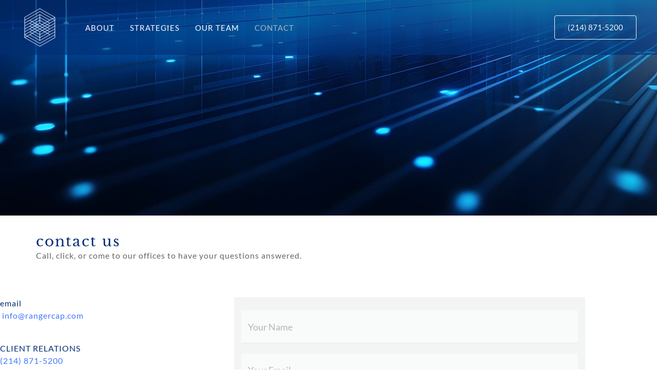

--- FILE ---
content_type: text/css
request_url: https://www.rangercapital.com/wp-content/uploads/elfsight-team-showcase/elfsight-team-showcase-custom.css?ver=1.3.1
body_size: -266
content:
.eats-member-card-grid-photoContainer {
    width: 250px;
    height: 250px;
    border-radius: 50%;
    overflow: hidden;
    position: relative;
}

.eats-member-card-info-name {
    font-size: 20px;
     font-family: 'Libre Baskerville';
    color: #002d72;
}